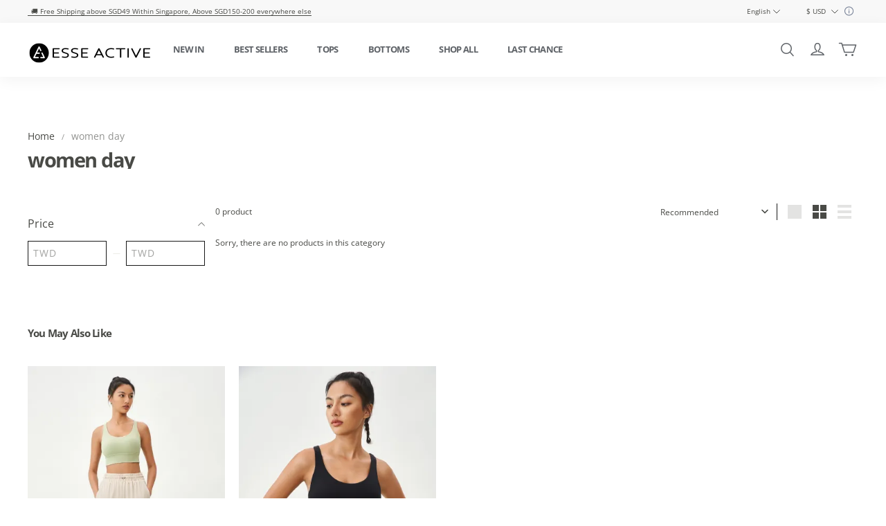

--- FILE ---
content_type: text/javascript; charset=utf-8
request_url: https://front.myshopline.com/cdn/v1/plugin/app-code-block/product/recommend/2026010704032424/recommend-chunk-newHdReport.js
body_size: 4798
content:
var ke=Object.defineProperty,ye=Object.defineProperties;var he=Object.getOwnPropertyDescriptors;var O=Object.getOwnPropertySymbols;var ee=Object.prototype.hasOwnProperty,te=Object.prototype.propertyIsEnumerable;var $=(e,t,c)=>t in e?ke(e,t,{enumerable:!0,configurable:!0,writable:!0,value:c}):e[t]=c,_=(e,t)=>{for(var c in t||(t={}))ee.call(t,c)&&$(e,c,t[c]);if(O)for(var c of O(t))te.call(t,c)&&$(e,c,t[c]);return e},I=(e,t)=>ye(e,he(t));var M=(e,t)=>{var c={};for(var r in e)ee.call(e,r)&&t.indexOf(r)<0&&(c[r]=e[r]);if(e!=null&&O)for(var r of O(e))t.indexOf(r)<0&&te.call(e,r)&&(c[r]=e[r]);return c};var re=(e,t,c)=>($(e,typeof t!="symbol"?t+"":t,c),c);var U=(e,t,c)=>new Promise((r,o)=>{var a=i=>{try{d(c.next(i))}catch(s){o(s)}},n=i=>{try{d(c.throw(i))}catch(s){o(s)}},d=i=>i.done?r(i.value):Promise.resolve(i.value).then(a,n);d((c=c.apply(e,t)).next())});import{R as A,g as L,c as ve}from"./recommend-chunk-triggerRecommendProduct.js";import{j as E,k as we,l as Se,m as V,d as H}from"./recommend-index.js";const be="Cart::SidebarRender";function ue(e,t,c,r){function o(a){var i;let n=a.target||a.srcElement;const d=a.currentTarget;for(;n&&n!==d;){if(n!=null&&n.matches(c)){const s=n;(i=r==null?void 0:r.call)==null||i.call(r,s,a,n)}n=n==null?void 0:n.parentNode}}e==null||e.addEventListener(t,o)}const C=()=>{var e,t,c;return E()?(e=window==null?void 0:window.recommendDataObj)==null?void 0:e.productDetailProductId:(c=(t=window==null?void 0:window.SL_State.get("product"))==null?void 0:t.spu)==null?void 0:c.spuSeq},K={Products:"107",ProductsDetail:"102",ProductsSearch:"106",Cart:"103",404:"111",Thankyou:"105",Page:{custom_page:"124",smart_landing_page:"147"}},Y={Products:"60006260",ProductsDetail:"60006253",ProductsSearch:"60006259",Cart:"60006262",404:"60079993",Thankyou:"60006256",Page:{custom_page:"60100001",smart_landing_page:"60090004"}},xe="60006262",Pe="103",Ie=we(750),me=Se();var ie;const Ae=(ie=Y[me])!=null?ie:Y.ProductsDetail;var de;const Ce=(de=K[me])!=null?de:K.ProductsDetail,Te="110",qe="125",S={},{formatCurrency:De}=ve,ce=(e,t)=>{var r,o,a,n,d,i,s;if(t){if(((o=(r=L)==null?void 0:r.miniCartProductIdArr)==null?void 0:o.indexOf(e.product_id))>-1)return}else if(e!=null&&e.app_block_id){if((a=S==null?void 0:S[e.app_block_id])!=null&&a.includes(e.product_id))return}else if((n=S==null?void 0:S.fixed)!=null&&n.includes(e.product_id))return;const c=t?xe:Ae;(d=window.HdSdk)==null||d.shopTracker.report(c,{event_name:Te,page:t?Pe:Ce,custom_component:qe,product_id:e==null?void 0:e.product_id,product_name:e==null?void 0:e.product_name,product_price:De(e==null?void 0:e.product_price),position:e==null?void 0:e.position,rec_strategy:e==null?void 0:e.rec_strategy,app_block_id:e==null?void 0:e.app_block_id}),t?(s=(i=L)==null?void 0:i.miniCartProductIdArr)==null||s.push(e==null?void 0:e.product_id):e!=null&&e.app_block_id?(S[e==null?void 0:e.app_block_id]||(S[e==null?void 0:e.app_block_id]=[]),S[e==null?void 0:e.app_block_id].push(e==null?void 0:e.product_id)):(S.fixed||(S.fixed=[]),S.fixed.push(e==null?void 0:e.product_id))},pe=(e,t,c,r)=>{var g,b,T,q,D;let o=null,a=null;const n=(g=r==null?void 0:r.classList)==null?void 0:g.contains("recommend__app-block"),d=((b=r==null?void 0:r.dataset)==null?void 0:b.sectionId)||"";if(c)o=recommendDataObj.miniCart.recommendConfig,a=recommendDataObj.miniCart.recommendProductList;else if(n){let l=Number((T=r==null?void 0:r.dataset)==null?void 0:T.recommendAppblockSource);l=l===1?2:l,o=recommendDataObj.appblock[l].data.recommendConfig,a=recommendDataObj.appblock[l].data.recommendProductList}else o=recommendDataObj.fixed.recommendConfig,a=recommendDataObj.fixed.recommendProductList;const i=r.querySelector(".product-recommend.__sl-custom-track-product-recommend-plugin"),s=Number((q=i==null?void 0:i.dataset)==null?void 0:q.recommendType);let u=[];(s===A.CART||c)&&(E()?V()?[...(D=document.querySelector(c?"cart-drawer-items":"cart-items"))==null?void 0:D.querySelectorAll(".cart-item")].forEach(l=>{var h,k,v,f;const y=(f=(v=(k=(h=l.dataset)==null?void 0:h.key)==null?void 0:k.split)==null?void 0:v.call(k,":"))==null?void 0:f["0"];u.push(y)}):H()&&[...document.querySelectorAll(c?"theme-cart-drawer .cart-drawer__items .cart-item":"theme-main-cart-items .main-cart-items__list .cart-item")].forEach(l=>{var h,k,v,f;const y=(f=(v=(k=(h=l.dataset)==null?void 0:h.key)==null?void 0:k.split)==null?void 0:v.call(k,":"))==null?void 0:f["0"];u.push(y)}):[...document.querySelectorAll(".trade_cart_not_empty_wrapper .trade-cart-sku-item-image")].forEach(l=>{var h;const y=(h=l==null?void 0:l.dataset)==null?void 0:h.skuId;u.includes(y)||u.push(y)}));const p=()=>{var k,v;const l=(v=(k=r.querySelector(".product-recommend"))==null?void 0:k.dataset)==null?void 0:v.colNum,y=e.activeIndex,h=l+y;for(let f=y;f<h;f++){const w=a[f];if(w){ce({product_id:w.productId,product_name:w.title,product_price:w.productMinPrice,position:f+1,rec_strategy:w.recStrategy,app_block_id:d});const x={spu_id:C(),rec_product_id:w.productId,position:f+1,rec_strategy:w.recStrategy,app_block_id:d};(s===A.CART||c)&&(x.cart_sku_ids=u),j(I(_({},c?{base:{page:106}}:{}),{buss:x}))}}},m=()=>{const l=a[t.getAttribute("data-index")];if(l){if(ce({product_id:l.productId,product_name:l.title,product_price:l.productMinPrice,position:parseInt(t.getAttribute("data-index"))+1,rec_strategy:l.recStrategy,app_block_id:d},c),c)return;const y={spu_id:C(),rec_product_id:l.productId,position:parseInt(t.getAttribute("data-index"))+1,rec_strategy:l.recStrategy,app_block_id:d};s===A.CART&&(y.cart_sku_ids=u),j({buss:y})}};if(s===A.THANK_YOU){m();return}switch(Ie?o==null?void 0:o.mobileDisplayStyle:o==null?void 0:o.pcDisplayStyle){case 1:p();break;case 2:m();break}};function Ee(e,t,c,r){var n;var o=new IntersectionObserver(d=>{d.forEach(i=>{i.isIntersecting&&pe(e,t,c,r)})},{threshold:0});const a=((n=r==null?void 0:r.dataset)==null?void 0:n.sectionId)||"";o.observe(t),X(I(_({},c?{base:{page:106}}:{}),{buss:{spu_id:C(),app_block_id:a}}),r)}function le(){return U(this,null,function*(){var n,d,i;const e=document.querySelector(".trade_mini_cart .trade-cart-product-recommend-margin , cart-drawer-entry, theme-cart-drawer"),t=e==null?void 0:e.querySelectorAll(".__sl-custom-track-product-recommend-item"),c=C(),r=(n=window==null?void 0:window.recommendDataObj)==null?void 0:n.miniCart;if((t==null?void 0:t.length)===0||!r)return;const o=r.recommendProductList;X({base:{page:106,vBase:{reportOnce:!1},vSBase:{reportOnce:!1}},buss:{spu_id:c,app_block_id:""}},e,{targetList:(d=document.querySelector(".trade_mini_cart, cart-drawer-entry, theme-cart-drawer"))==null?void 0:d.querySelectorAll(`.${W}`)});let a=[];E()?V()?[...(i=document.querySelector("cart-drawer-items"))==null?void 0:i.querySelectorAll(".cart-item")].forEach(s=>{var p,m,g,b;const u=(b=(g=(m=(p=s.dataset)==null?void 0:p.key)==null?void 0:m.split)==null?void 0:g.call(m,":"))==null?void 0:b["0"];a.push(u)}):H()&&[...document.querySelectorAll("theme-cart-drawer .cart-drawer__items .cart-item")].forEach(s=>{var p,m,g,b;const u=(b=(g=(m=(p=s.dataset)==null?void 0:p.key)==null?void 0:m.split)==null?void 0:g.call(m,":"))==null?void 0:b["0"];a.push(u)}):[...document.querySelectorAll(".trade_mini_cart .trade-cart-sku-item-image")].forEach(s=>{var p;const u=(p=s==null?void 0:s.dataset)==null?void 0:p.skuId;a.push(u)});for(let s=0;s<t.length;s++){const u=o[t[s].getAttribute("data-index")];u&&j({base:{page:106,vBase:{reportOnce:!1}},buss:{spu_id:c,rec_product_id:u.productId,position:parseInt(t[s].getAttribute("data-index"))+1,rec_strategy:u.recStrategy,cart_sku_ids:a,app_block_id:""}})}})}const Oe=function(){var a,n;if(L.isMiniCartClickBind)return;const e=document.querySelector(".trade_mini_cart , cart-drawer-entry, theme-cart-drawer"),t=C(),r=((a=window==null?void 0:window.recommendDataObj)==null?void 0:a.miniCart).recommendProductList;let o=[];E()?V()?[...(n=document.querySelector("cart-drawer-items"))==null?void 0:n.querySelectorAll(".cart-item")].forEach(d=>{var s,u,p,m;const i=(m=(p=(u=(s=d.dataset)==null?void 0:s.key)==null?void 0:u.split)==null?void 0:p.call(u,":"))==null?void 0:m["0"];o.push(i)}):H()&&[...document.querySelectorAll("theme-cart-drawer .cart-drawer__items .cart-item")].forEach(d=>{var s,u,p,m;const i=(m=(p=(u=(s=d.dataset)==null?void 0:s.key)==null?void 0:u.split)==null?void 0:p.call(u,":"))==null?void 0:m["0"];o.push(i)}):[...document.querySelectorAll(".trade_mini_cart .trade-cart-sku-item-image")].forEach(d=>{var s;const i=(s=d==null?void 0:d.dataset)==null?void 0:s.skuId;o.push(i)}),L.isMiniCartClickBind=!0,ue(e,"click",".__sl-custom-track-product-recommend-item",(d,i)=>{var u,p,m,g;const s=i;Z({base:{page:106},buss:{spu_id:t,rec_product_id:(u=s==null?void 0:s.dataset)==null?void 0:u.id,position:Number((p=s==null?void 0:s.dataset)==null?void 0:p.index)+1,rec_strategy:(g=r==null?void 0:r[(m=s==null?void 0:s.dataset)==null?void 0:m.index])==null?void 0:g.recStrategy,cart_sku_ids:o,app_block_id:""}})})},We=Object.freeze(Object.defineProperty({__proto__:null,PAGE_ID_MAP:K,EVENT_ID_MAP:Y,collectObserver:Ee,miniCartReport:le,miniCartClickReport:Oe,default:pe},Symbol.toStringTag,{value:"Module"})),G={Home:101,ProductsSearch:102,Products:103,ProductsDetail:105,AllCollections:174,Activity:115,Page:{custom_page:118,smart_landing_page:147},BlogsList:119,BlogsDetail:120,404:130,Center:123,SignIn:128,SignUp:129,Cart:106,Thankyou:114};var N={exports:{}},oe=typeof crypto!="undefined"&&crypto.getRandomValues&&crypto.getRandomValues.bind(crypto)||typeof msCrypto!="undefined"&&typeof window.msCrypto.getRandomValues=="function"&&msCrypto.getRandomValues.bind(msCrypto);if(oe){var se=new Uint8Array(16);N.exports=function(){return oe(se),se}}else{var ne=new Array(16);N.exports=function(){for(var t=0,c;t<16;t++)(t&3)===0&&(c=Math.random()*4294967296),ne[t]=c>>>((t&3)<<3)&255;return ne}}var _e=[];for(var R=0;R<256;++R)_e[R]=(R+256).toString(16).substr(1);function Re(e,t){var c=t||0,r=_e;return[r[e[c++]],r[e[c++]],r[e[c++]],r[e[c++]],"-",r[e[c++]],r[e[c++]],"-",r[e[c++]],r[e[c++]],"-",r[e[c++]],r[e[c++]],"-",r[e[c++]],r[e[c++]],r[e[c++]],r[e[c++]],r[e[c++]],r[e[c++]]].join("")}var fe=Re,Le=N.exports,Ne=fe,ae,z,B=0,F=0;function je(e,t,c){var r=t&&c||0,o=t||[];e=e||{};var a=e.node||ae,n=e.clockseq!==void 0?e.clockseq:z;if(a==null||n==null){var d=Le();a==null&&(a=ae=[d[0]|1,d[1],d[2],d[3],d[4],d[5]]),n==null&&(n=z=(d[6]<<8|d[7])&16383)}var i=e.msecs!==void 0?e.msecs:new Date().getTime(),s=e.nsecs!==void 0?e.nsecs:F+1,u=i-B+(s-F)/1e4;if(u<0&&e.clockseq===void 0&&(n=n+1&16383),(u<0||i>B)&&e.nsecs===void 0&&(s=0),s>=1e4)throw new Error("uuid.v1(): Can't create more than 10M uuids/sec");B=i,F=s,z=n,i+=122192928e5;var p=((i&268435455)*1e4+s)%4294967296;o[r++]=p>>>24&255,o[r++]=p>>>16&255,o[r++]=p>>>8&255,o[r++]=p&255;var m=i/4294967296*1e4&268435455;o[r++]=m>>>8&255,o[r++]=m&255,o[r++]=m>>>24&15|16,o[r++]=m>>>16&255,o[r++]=n>>>8|128,o[r++]=n&255;for(var g=0;g<6;++g)o[r+g]=a[g];return t||Ne(o)}var Ve=je,He=N.exports,$e=fe;function Me(e,t,c){var r=t&&c||0;typeof e=="string"&&(t=e==="binary"?new Array(16):null,e=null),e=e||{};var o=e.random||(e.rng||He)();if(o[6]=o[6]&15|64,o[8]=o[8]&63|128,t)for(var a=0;a<16;++a)t[r+a]=o[a];return t||$e(o)}var Ue=Me,Ge=Ve,ge=Ue,J=ge;J.v1=Ge;J.v4=ge;var ze=J;function Be(){return`${Date.now()}_${ze.v4().replace(/-/g,"")}`}class P{constructor(t){re(this,"page");this.page=t||P.getPage()||""}static getPage(){var o,a;const t=(o=window==null?void 0:window.Shopline)==null?void 0:o.uri.alias,c=(a=window==null?void 0:window.Shopline)==null?void 0:a.uri.template;return t!=="Page"?G[t]||t:c.toLowerCase()===t.toLowerCase()?G.Page.custom_page:G.Page.smart_landing_page}static collect(t){!window.HdSdk||window.HdSdk.shopTracker.collect(t)}static expose(t){!window.HdSdk||window.HdSdk.shopTracker.expose(t)}click(t){if(!window.HdSdk)return;const c=_({page:this.page,action_type:102,event_name:"Click"},t);window.HdSdk.shopTracker.collect(c)}handleView({selector:t,targetList:c,threshold:r,duration:o,reportOnce:a,customParams:n,viewType:d="view"}){if(!window.HdSdk)return;const i={page:this.page},s=_(_({},i),n),u=p=>{const m=n(p);return _(_({},i),m)};window.HdSdk.shopTracker.expose({selector:t,targetList:c,[d]:{reportOnce:a,threshold:r,duration:o,params:typeof n=="function"?u:s}})}view({selector:t,targetList:c,reportOnce:r=!0,duration:o,threshold:a,customParams:n}){this.handleView({selector:t,targetList:c,reportOnce:r,duration:o,threshold:a,customParams:n,viewType:"view"})}viewSuccess({selector:t,targetList:c,threshold:r=.5,duration:o=500,reportOnce:a=!0,customParams:n}){this.handleView({selector:t,targetList:c,reportOnce:a,duration:o,threshold:r,customParams:n,viewType:"viewSuccess"})}viewContent({selector:t,targetList:c,reportOnce:r,threshold:o,customParams:a}){const n=_({component:-999,event_name:"ViewContent",action_type:"ViewContent"},a);this.view({selector:t,targetList:c,reportOnce:r,threshold:o,customParams:n})}viewItemList({selector:t,customParams:c}){const r=_({page:this.page,module:-999,component:-999,action_type:"",event_name:"ViewItemList",event_id:`ViewItemList${Be()}`},c);this.view({selector:t,customParams:r})}selectContent({baseParams:t,customParams:c}){const r={101:{module:900,component:101},102:{module:109,component:101,action_type:""},103:{module:109,component:101},105:{module:108,component:101}},o=_(_(_({page:this.page,event_name:"SelectContent",current_source_page:P.getPage()},r[this.page]),t),c);P.collect(o)}searchResults({baseParams:t,customParams:c}){const r=_(_({page:this.page,module:-999,component:-999,action_type:"",event_name:"SearchResults"},t),c);P.collect(r)}}const Q=new P,W="__sl-custom-track-product-recommend-plugin";function Fe(e){var a,n;const t=((a=e.dataset)==null?void 0:a.sectionId)||"",c=!!t;let r=Number((n=e==null?void 0:e.dataset)==null?void 0:n.recommendAppblockSource);r=r===1?2:r;const o=e.querySelector(".product-recommend.__sl-custom-track-product-recommend-plugin");ue(o,"click",".product-item.__sl-custom-track-product-recommend-item, .recommend-product-item.__sl-custom-track-product-recommend-item",(d,i)=>{var b,T,q,D,l;const s=i,u=Number((b=o.dataset)==null?void 0:b.recommendType),p=C(),m=c?recommendDataObj.appblock[r].data.recommendProductList:recommendDataObj.fixed.recommendProductList,g={spu_id:p,rec_product_id:(T=s.dataset)==null?void 0:T.id,position:Number((q=s.dataset)==null?void 0:q.index)+1,rec_strategy:m[(D=s.dataset)==null?void 0:D.index].recStrategy,app_block_id:t};if(u===A.CART){let y=[];E()?V()?[...(l=document.querySelector("cart-items"))==null?void 0:l.querySelectorAll(".cart-item")].forEach(h=>{var v,f,w,x;const k=(x=(w=(f=(v=h.dataset)==null?void 0:v.key)==null?void 0:f.split)==null?void 0:w.call(f,":"))==null?void 0:x["0"];y.push(k)}):H()&&[...document.querySelectorAll("theme-main-cart-items .main-cart-items__list .cart-item")].forEach(h=>{var v,f,w,x;const k=(x=(w=(f=(v=h.dataset)==null?void 0:v.key)==null?void 0:f.split)==null?void 0:w.call(f,":"))==null?void 0:x["0"];y.push(k)}):[...document.querySelectorAll(".trade_cart_not_empty_wrapper .trade-cart-sku-item-image")].forEach(h=>{var v;const k=(v=h==null?void 0:h.dataset)==null?void 0:v.skuId;y.includes(k)||y.push(k)}),g.cart_sku_ids=y}u!==A.MINI_CART&&Z({buss:g})})}function Ke(){var e,t;(t=(e=window==null?void 0:window.Shopline)==null?void 0:e.event)==null||t.on(be,()=>U(this,null,function*(){isMiniCartOnEvent||(le(),isMiniCartOnEvent=!0)}))}function X(e={},t,c={}){var m;const{base:r={},buss:o={}}=e,p=r,{vBase:a={},vSBase:n={}}=p,d=M(p,["vBase","vSBase"]),i=_(_({app_id:"10a87ee9e3100b4b70057bbae69260828c282416",page:Q.page,module:125,component:-999},d),o),s=I(_({reportOnce:!0,threshold:0},a),{params:i}),u=I(_({reportOnce:!0,threshold:.5,duration:500},n),{params:i});P.expose({targetList:(c==null?void 0:c.targetList)||[(m=t==null?void 0:t.querySelectorAll(`.${W}`))==null?void 0:m[0]],view:s,viewSuccess:u})}function j(e={}){const{base:t={},buss:c={}}=e,n=t,{vBase:r={}}=n,o=M(n,["vBase"]),a=_(_({app_id:"10a87ee9e3100b4b70057bbae69260828c282416",module:125,component:107},o),c);Q.view(I(_({selector:`.__sl-custom-track-product-item-${c==null?void 0:c.rec_product_id}`},r),{customParams:a}))}function Z(e){const{base:t,buss:c}=e,r=_(_({app_id:"10a87ee9e3100b4b70057bbae69260828c282416",module:125,component:107},t),c);Q.selectContent({customParams:r})}const Xe=Object.freeze(Object.defineProperty({__proto__:null,recommendPluginCls:W,commonProductItemClickReport:Fe,onEventOpenMiniCart:Ke,pluginExpose:X,pluginProductItemView:j,pluginProductItemClick:Z},Symbol.toStringTag,{value:"Module"}));export{Xe as n,We as r};
